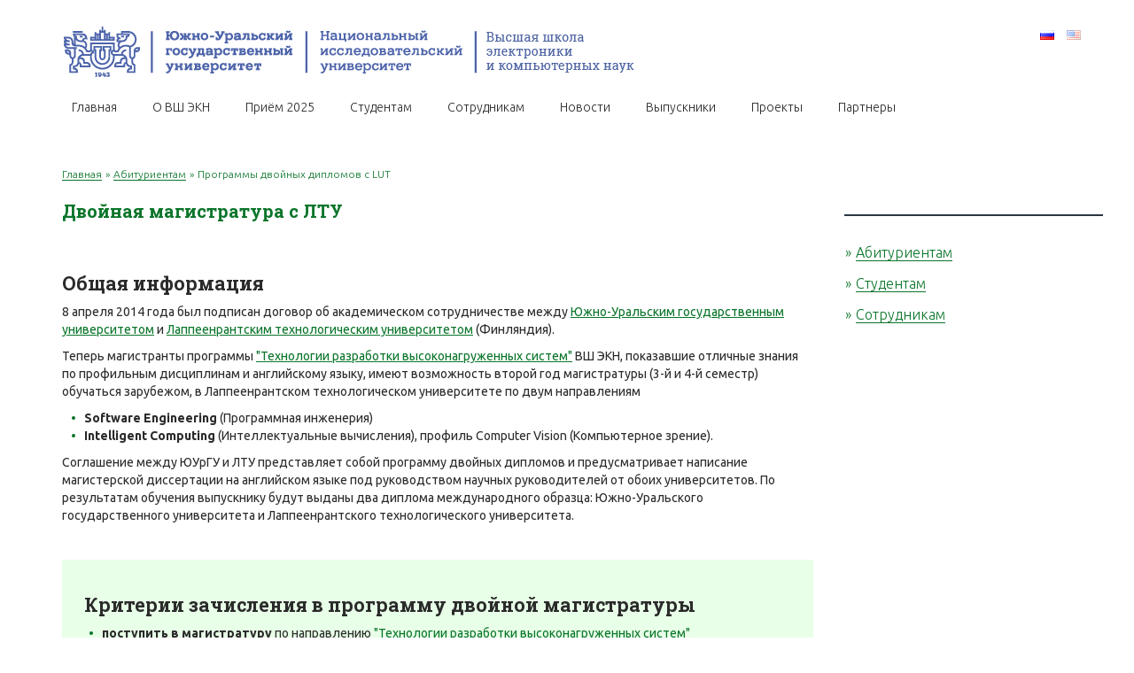

--- FILE ---
content_type: text/html; charset=UTF-8
request_url: https://eecs.susu.ru/ru/entrant/double-master-lut/
body_size: 13945
content:
<!doctype html>
<html lang="en">
<head>
   <meta charset="UTF-8">
   <meta http-equiv="X-UA-Compatible" content="IE=edge" />
   <meta name="viewport" content="width=device-width, initial-scale=1" />
   <title>ВШ ЭКН ЮУрГУ &#8212; Программы двойных дипломов с LUT</title>


   <!-- Twitter Card data -->
   <meta name="twitter:card" value="" />

   <!-- Open Graph data -->
   <meta property="og:title" content="" />
   <meta property="og:type" content="" />
   <meta property="og:url" content="" />
   <meta property="og:image" content="" />
   <meta property="og:description" content="" />

   <link rel="shortcut icon" href="https://eecs.susu.ru/wp-content/themes/vwken/img/favicon.ico" type="image/x-icon" />

   <meta name='robots' content='max-image-preview:large' />
<link rel='dns-prefetch' href='//fonts.googleapis.com' />
<link rel='dns-prefetch' href='//maxcdn.bootstrapcdn.com' />
<link rel='dns-prefetch' href='//s.w.org' />
		<script type="text/javascript">
			window._wpemojiSettings = {"baseUrl":"https:\/\/s.w.org\/images\/core\/emoji\/13.0.1\/72x72\/","ext":".png","svgUrl":"https:\/\/s.w.org\/images\/core\/emoji\/13.0.1\/svg\/","svgExt":".svg","source":{"concatemoji":"https:\/\/eecs.susu.ru\/wp-includes\/js\/wp-emoji-release.min.js?ver=5.7.14"}};
			!function(e,a,t){var n,r,o,i=a.createElement("canvas"),p=i.getContext&&i.getContext("2d");function s(e,t){var a=String.fromCharCode;p.clearRect(0,0,i.width,i.height),p.fillText(a.apply(this,e),0,0);e=i.toDataURL();return p.clearRect(0,0,i.width,i.height),p.fillText(a.apply(this,t),0,0),e===i.toDataURL()}function c(e){var t=a.createElement("script");t.src=e,t.defer=t.type="text/javascript",a.getElementsByTagName("head")[0].appendChild(t)}for(o=Array("flag","emoji"),t.supports={everything:!0,everythingExceptFlag:!0},r=0;r<o.length;r++)t.supports[o[r]]=function(e){if(!p||!p.fillText)return!1;switch(p.textBaseline="top",p.font="600 32px Arial",e){case"flag":return s([127987,65039,8205,9895,65039],[127987,65039,8203,9895,65039])?!1:!s([55356,56826,55356,56819],[55356,56826,8203,55356,56819])&&!s([55356,57332,56128,56423,56128,56418,56128,56421,56128,56430,56128,56423,56128,56447],[55356,57332,8203,56128,56423,8203,56128,56418,8203,56128,56421,8203,56128,56430,8203,56128,56423,8203,56128,56447]);case"emoji":return!s([55357,56424,8205,55356,57212],[55357,56424,8203,55356,57212])}return!1}(o[r]),t.supports.everything=t.supports.everything&&t.supports[o[r]],"flag"!==o[r]&&(t.supports.everythingExceptFlag=t.supports.everythingExceptFlag&&t.supports[o[r]]);t.supports.everythingExceptFlag=t.supports.everythingExceptFlag&&!t.supports.flag,t.DOMReady=!1,t.readyCallback=function(){t.DOMReady=!0},t.supports.everything||(n=function(){t.readyCallback()},a.addEventListener?(a.addEventListener("DOMContentLoaded",n,!1),e.addEventListener("load",n,!1)):(e.attachEvent("onload",n),a.attachEvent("onreadystatechange",function(){"complete"===a.readyState&&t.readyCallback()})),(n=t.source||{}).concatemoji?c(n.concatemoji):n.wpemoji&&n.twemoji&&(c(n.twemoji),c(n.wpemoji)))}(window,document,window._wpemojiSettings);
		</script>
		<style type="text/css">
img.wp-smiley,
img.emoji {
	display: inline !important;
	border: none !important;
	box-shadow: none !important;
	height: 1em !important;
	width: 1em !important;
	margin: 0 .07em !important;
	vertical-align: -0.1em !important;
	background: none !important;
	padding: 0 !important;
}
</style>
	<link rel='stylesheet' id='wp-block-library-css'  href='https://eecs.susu.ru/wp-content/plugins/gutenberg/build/block-library/style.css?ver=1607146347' type='text/css' media='all' />
<style id='global-styles-inline-css' type='text/css'>
:root{--wp--preset--color--black: #000000;--wp--preset--color--cyan-bluish-gray: #abb8c3;--wp--preset--color--white: #ffffff;--wp--preset--color--pale-pink: #f78da7;--wp--preset--color--vivid-red: #cf2e2e;--wp--preset--color--luminous-vivid-orange: #ff6900;--wp--preset--color--luminous-vivid-amber: #fcb900;--wp--preset--color--light-green-cyan: #7bdcb5;--wp--preset--color--vivid-green-cyan: #00d084;--wp--preset--color--pale-cyan-blue: #8ed1fc;--wp--preset--color--vivid-cyan-blue: #0693e3;--wp--preset--color--vivid-purple: #9b51e0;--wp--preset--gradient--vivid-cyan-blue-to-vivid-purple: linear-gradient(135deg,rgba(6,147,227,1) 0%,rgb(155,81,224) 100%);--wp--preset--gradient--light-green-cyan-to-vivid-green-cyan: linear-gradient(135deg,rgb(122,220,180) 0%,rgb(0,208,130) 100%);--wp--preset--gradient--luminous-vivid-amber-to-luminous-vivid-orange: linear-gradient(135deg,rgba(252,185,0,1) 0%,rgba(255,105,0,1) 100%);--wp--preset--gradient--luminous-vivid-orange-to-vivid-red: linear-gradient(135deg,rgba(255,105,0,1) 0%,rgb(207,46,46) 100%);--wp--preset--gradient--very-light-gray-to-cyan-bluish-gray: linear-gradient(135deg,rgb(238,238,238) 0%,rgb(169,184,195) 100%);--wp--preset--gradient--cool-to-warm-spectrum: linear-gradient(135deg,rgb(74,234,220) 0%,rgb(151,120,209) 20%,rgb(207,42,186) 40%,rgb(238,44,130) 60%,rgb(251,105,98) 80%,rgb(254,248,76) 100%);--wp--preset--gradient--blush-light-purple: linear-gradient(135deg,rgb(255,206,236) 0%,rgb(152,150,240) 100%);--wp--preset--gradient--blush-bordeaux: linear-gradient(135deg,rgb(254,205,165) 0%,rgb(254,45,45) 50%,rgb(107,0,62) 100%);--wp--preset--gradient--luminous-dusk: linear-gradient(135deg,rgb(255,203,112) 0%,rgb(199,81,192) 50%,rgb(65,88,208) 100%);--wp--preset--gradient--pale-ocean: linear-gradient(135deg,rgb(255,245,203) 0%,rgb(182,227,212) 50%,rgb(51,167,181) 100%);--wp--preset--gradient--electric-grass: linear-gradient(135deg,rgb(202,248,128) 0%,rgb(113,206,126) 100%);--wp--preset--gradient--midnight: linear-gradient(135deg,rgb(2,3,129) 0%,rgb(40,116,252) 100%);--wp--preset--font-size--small: 13px;--wp--preset--font-size--normal: 16px;--wp--preset--font-size--medium: 20px;--wp--preset--font-size--large: 36px;--wp--preset--font-size--huge: 42px;--wp--preset--font-style--normal: normal;--wp--preset--font-style--italic: italic;--wp--preset--font-weight--100: 100;--wp--preset--font-weight--200: 200;--wp--preset--font-weight--300: 300;--wp--preset--font-weight--400: 400;--wp--preset--font-weight--500: 500;--wp--preset--font-weight--600: 600;--wp--preset--font-weight--700: 700;--wp--preset--font-weight--800: 800;--wp--preset--font-weight--900: 900;--wp--preset--text-decoration--underline: underline;--wp--preset--text-decoration--strikethrough: line-through;--wp--preset--text-transform--uppercase: uppercase;--wp--preset--text-transform--lowercase: lowercase;--wp--preset--text-transform--capitalize: capitalize;}.has-black-color{color: #000000;}.has-black-background-color{background-color: #000000;}.has-cyan-bluish-gray-color{color: #abb8c3;}.has-cyan-bluish-gray-background-color{background-color: #abb8c3;}.has-white-color{color: #ffffff;}.has-white-background-color{background-color: #ffffff;}.has-pale-pink-color{color: #f78da7;}.has-pale-pink-background-color{background-color: #f78da7;}.has-vivid-red-color{color: #cf2e2e;}.has-vivid-red-background-color{background-color: #cf2e2e;}.has-luminous-vivid-orange-color{color: #ff6900;}.has-luminous-vivid-orange-background-color{background-color: #ff6900;}.has-luminous-vivid-amber-color{color: #fcb900;}.has-luminous-vivid-amber-background-color{background-color: #fcb900;}.has-light-green-cyan-color{color: #7bdcb5;}.has-light-green-cyan-background-color{background-color: #7bdcb5;}.has-vivid-green-cyan-color{color: #00d084;}.has-vivid-green-cyan-background-color{background-color: #00d084;}.has-pale-cyan-blue-color{color: #8ed1fc;}.has-pale-cyan-blue-background-color{background-color: #8ed1fc;}.has-vivid-cyan-blue-color{color: #0693e3;}.has-vivid-cyan-blue-background-color{background-color: #0693e3;}.has-vivid-purple-color{color: #9b51e0;}.has-vivid-purple-background-color{background-color: #9b51e0;}.has-vivid-cyan-blue-to-vivid-purple-gradient-background{background: linear-gradient(135deg,rgba(6,147,227,1) 0%,rgb(155,81,224) 100%);}.has-light-green-cyan-to-vivid-green-cyan-gradient-background{background: linear-gradient(135deg,rgb(122,220,180) 0%,rgb(0,208,130) 100%);}.has-luminous-vivid-amber-to-luminous-vivid-orange-gradient-background{background: linear-gradient(135deg,rgba(252,185,0,1) 0%,rgba(255,105,0,1) 100%);}.has-luminous-vivid-orange-to-vivid-red-gradient-background{background: linear-gradient(135deg,rgba(255,105,0,1) 0%,rgb(207,46,46) 100%);}.has-very-light-gray-to-cyan-bluish-gray-gradient-background{background: linear-gradient(135deg,rgb(238,238,238) 0%,rgb(169,184,195) 100%);}.has-cool-to-warm-spectrum-gradient-background{background: linear-gradient(135deg,rgb(74,234,220) 0%,rgb(151,120,209) 20%,rgb(207,42,186) 40%,rgb(238,44,130) 60%,rgb(251,105,98) 80%,rgb(254,248,76) 100%);}.has-blush-light-purple-gradient-background{background: linear-gradient(135deg,rgb(255,206,236) 0%,rgb(152,150,240) 100%);}.has-blush-bordeaux-gradient-background{background: linear-gradient(135deg,rgb(254,205,165) 0%,rgb(254,45,45) 50%,rgb(107,0,62) 100%);}.has-luminous-dusk-gradient-background{background: linear-gradient(135deg,rgb(255,203,112) 0%,rgb(199,81,192) 50%,rgb(65,88,208) 100%);}.has-pale-ocean-gradient-background{background: linear-gradient(135deg,rgb(255,245,203) 0%,rgb(182,227,212) 50%,rgb(51,167,181) 100%);}.has-electric-grass-gradient-background{background: linear-gradient(135deg,rgb(202,248,128) 0%,rgb(113,206,126) 100%);}.has-midnight-gradient-background{background: linear-gradient(135deg,rgb(2,3,129) 0%,rgb(40,116,252) 100%);}.has-small-font-size{font-size: 13px;}.has-normal-font-size{font-size: 16px;}.has-medium-font-size{font-size: 20px;}.has-large-font-size{font-size: 36px;}.has-huge-font-size{font-size: 42px;}.has-normal-font-style{font-style: normal;}.has-italic-font-style{font-style: italic;}.has-100-font-weight{font-weight: 100;}.has-200-font-weight{font-weight: 200;}.has-300-font-weight{font-weight: 300;}.has-400-font-weight{font-weight: 400;}.has-500-font-weight{font-weight: 500;}.has-600-font-weight{font-weight: 600;}.has-700-font-weight{font-weight: 700;}.has-800-font-weight{font-weight: 800;}.has-900-font-weight{font-weight: 900;}.has-underline-text-decoration{text-decoration: underline;}.has-strikethrough-text-decoration{text-decoration: line-through;}.has-uppercase-text-transform{text-transform: uppercase;}.has-lowercase-text-transform{text-transform: lowercase;}.has-capitalize-text-transform{text-transform: capitalize;}
</style>
<link rel='stylesheet' id='collapscore-css-css'  href='https://eecs.susu.ru/wp-content/plugins/jquery-collapse-o-matic/css/core_style.css?ver=1.0' type='text/css' media='all' />
<link rel='stylesheet' id='collapseomatic-css-css'  href='https://eecs.susu.ru/wp-content/plugins/jquery-collapse-o-matic/css/light_style.css?ver=1.6' type='text/css' media='all' />
<link rel='stylesheet' id='magic-liquidizer-table-style-css'  href='https://eecs.susu.ru/wp-content/plugins/magic-liquidizer-responsive-table/idcss/ml-responsive-table.css?ver=2.0.3' type='text/css' media='all' />
<link rel='stylesheet' id='siteorigin-panels-front-css'  href='https://eecs.susu.ru/wp-content/plugins/siteorigin-panels/css/front-flex.min.css?ver=2.11.6' type='text/css' media='all' />
<link rel='stylesheet' id='sow-social-media-buttons-flat-42c2fc522285-css'  href='https://eecs.susu.ru/wp-content/uploads/siteorigin-widgets/sow-social-media-buttons-flat-42c2fc522285.css?ver=5.7.14' type='text/css' media='all' />
<link rel='stylesheet' id='bstrpmincss-css'  href='https://eecs.susu.ru/wp-content/themes/vwken/libs/bootstrap/bootstrap.min.css?ver=5.7.14' type='text/css' media='all' />
<link rel='stylesheet' id='fontubuntu-css'  href='https://fonts.googleapis.com/css?family=Ubuntu%3A300%2C400%2C700&#038;ver=5.7.14' type='text/css' media='all' />
<link rel='stylesheet' id='fontroboto-css'  href='https://fonts.googleapis.com/css?family=Roboto+Slab%3A700&#038;ver=5.7.14' type='text/css' media='all' />
<link rel='stylesheet' id='fontawesomewf-css'  href='https://maxcdn.bootstrapcdn.com/font-awesome/4.6.3/css/font-awesome.min.css?ver=5.7.14' type='text/css' media='all' />
<link rel='stylesheet' id='stylescss-css'  href='https://eecs.susu.ru/wp-content/themes/vwken/css/styles.css?ver=5.7.14' type='text/css' media='all' />
<link rel='stylesheet' id='responsivecss-css'  href='https://eecs.susu.ru/wp-content/themes/vwken/css/responsive.css?ver=5.7.14' type='text/css' media='all' />
<link rel='stylesheet' id='pt-tabs-style-css'  href='https://eecs.susu.ru/wp-content/plugins/tabs-widget-for-page-builder/assets/css/style.min.css?ver=1.2.1' type='text/css' media='all' />
<link rel='stylesheet' id='tmm-css'  href='https://eecs.susu.ru/wp-content/plugins/team-members/inc/css/tmm_style.css?ver=5.7.14' type='text/css' media='all' />
<script type='text/javascript' id='jquery-core-js-extra'>
/* <![CDATA[ */
var SDT_DATA = {"ajaxurl":"https:\/\/eecs.susu.ru\/wp-admin\/admin-ajax.php","siteUrl":"https:\/\/eecs.susu.ru\/","pluginsUrl":"https:\/\/eecs.susu.ru\/wp-content\/plugins","isAdmin":""};
/* ]]> */
</script>
<script type='text/javascript' src='https://eecs.susu.ru/wp-includes/js/jquery/jquery.min.js?ver=3.5.1' id='jquery-core-js'></script>
<script type='text/javascript' src='https://eecs.susu.ru/wp-includes/js/jquery/jquery-migrate.min.js?ver=3.3.2' id='jquery-migrate-js'></script>
<script type='text/javascript' id='dtgs_nonce_frontend-js-after'>
var DTGS_NONCE_FRONTEND = "be49b1df27"
</script>
<script type='text/javascript' src='https://eecs.susu.ru/wp-content/plugins/magic-liquidizer-responsive-table/idjs/ml.responsive.table.min.js?ver=2.0.3' id='magic-liquidizer-table-js'></script>
<script type='text/javascript' src='https://eecs.susu.ru/wp-content/themes/vwken/libs/bootstrap/bootstrap.min.js' id='bstrpminjs-js'></script>
<script type='text/javascript' src='https://eecs.susu.ru/wp-content/themes/vwken/libs/smoothscroll/smoothscroll.min.js' id='smoothscroll-js'></script>
<script type='text/javascript' id='commonjs-js-extra'>
/* <![CDATA[ */
var info = {"templateUrl":"https:\/\/eecs.susu.ru\/wp-content\/themes\/vwken"};
/* ]]> */
</script>
<script type='text/javascript' src='https://eecs.susu.ru/wp-content/themes/vwken/js/common.js' id='commonjs-js'></script>
<script type='text/javascript' src='https://eecs.susu.ru/wp-content/plugins/tabs-widget-for-page-builder/assets/js/main.min.js?ver=1.2.1' id='pt-tabs-main-js-js'></script>
<link rel="https://api.w.org/" href="https://eecs.susu.ru/wp-json/" /><link rel="alternate" type="application/json" href="https://eecs.susu.ru/wp-json/wp/v2/pages/129" /><link rel="EditURI" type="application/rsd+xml" title="RSD" href="https://eecs.susu.ru/xmlrpc.php?rsd" />
<link rel="wlwmanifest" type="application/wlwmanifest+xml" href="https://eecs.susu.ru/wp-includes/wlwmanifest.xml" /> 
<meta name="generator" content="WordPress 5.7.14" />
<link rel="canonical" href="https://eecs.susu.ru/ru/entrant/double-master-lut/" />
<link rel='shortlink' href='https://eecs.susu.ru/?p=129' />
<link rel="alternate" type="application/json+oembed" href="https://eecs.susu.ru/wp-json/oembed/1.0/embed?url=https%3A%2F%2Feecs.susu.ru%2Fru%2Fentrant%2Fdouble-master-lut%2F" />
<link rel="alternate" type="text/xml+oembed" href="https://eecs.susu.ru/wp-json/oembed/1.0/embed?url=https%3A%2F%2Feecs.susu.ru%2Fru%2Fentrant%2Fdouble-master-lut%2F&#038;format=xml" />
<link rel="alternate" type="application/rss+xml" title="ВШ ЭКН ЮУрГУ GeoRSS-Feed" href="https://eecs.susu.ru/wp-content/plugins/leaflet-maps-marker/leaflet-georss.php?layer=all" />
    <!-- Top.Mail.Ru counter -->
    <script type="text/javascript">
        var _tmr = window._tmr || (window._tmr = []);
        _tmr.push({id: "3612795", type: "pageView", start: (new Date()).getTime()});
        (function (d, w, id) {
        if (d.getElementById(id)) return;
        var ts = d.createElement("script"); ts.type = "text/javascript"; ts.async = true; ts.id = id;
        ts.src = "https://top-fwz1.mail.ru/js/code.js";
        var f = function () {var s = d.getElementsByTagName("script")[0]; s.parentNode.insertBefore(ts, s);};
        if (w.opera == "[object Opera]") { d.addEventListener("DOMContentLoaded", f, false); } else { f(); }
        })(document, window, "tmr-code");
    </script>
    <noscript><div><img src="https://top-fwz1.mail.ru/counter?id=3612795;js=na" style="position:absolute;left:-9999px;" alt="Top.Mail.Ru" /></div></noscript>
    <!-- /Top.Mail.Ru counter -->
    <script>
  (function(i,s,o,g,r,a,m){i['GoogleAnalyticsObject']=r;i[r]=i[r]||function(){
  (i[r].q=i[r].q||[]).push(arguments)},i[r].l=1*new Date();a=s.createElement(o),
  m=s.getElementsByTagName(o)[0];a.async=1;a.src=g;m.parentNode.insertBefore(a,m)
  })(window,document,'script','https://www.google-analytics.com/analytics.js','ga');

  ga('create', 'UA-81900338-1', 'auto');
  ga('send', 'pageview');

</script>                <style type="text/css" media="all"
                       id="siteorigin-panels-layouts-head">/* Layout 129 */ #pgc-129-0-0 { width:100%;width:calc(100% - ( 0 * 30px ) ) } #pl-129 .so-panel { margin-bottom:30px } #pl-129 .so-panel:last-child { margin-bottom:0px } #panel-129-0-0-1> .panel-widget-style { background-color:#e8ffe8;padding:20px } @media (max-width:780px){ #pg-129-0.panel-no-style, #pg-129-0.panel-has-style > .panel-row-style { -webkit-flex-direction:column;-ms-flex-direction:column;flex-direction:column } #pg-129-0 > .panel-grid-cell , #pg-129-0 > .panel-row-style > .panel-grid-cell { width:100%;margin-right:0 } #pg-129-0 { margin-bottom:px } #pl-129 .panel-grid-cell { padding:0 } #pl-129 .panel-grid .panel-grid-cell-empty { display:none } #pl-129 .panel-grid .panel-grid-cell-mobile-last { margin-bottom:0px }  } </style><link rel="icon" href="https://eecs.susu.ru/wp-content/uploads/2017/08/favicon.png" sizes="32x32" />
<link rel="icon" href="https://eecs.susu.ru/wp-content/uploads/2017/08/favicon.png" sizes="192x192" />
<link rel="apple-touch-icon" href="https://eecs.susu.ru/wp-content/uploads/2017/08/favicon.png" />
<meta name="msapplication-TileImage" content="https://eecs.susu.ru/wp-content/uploads/2017/08/favicon.png" />
			<!-- Easy Columns 2.1.1 by Pat Friedl http://www.patrickfriedl.com -->
			<link rel="stylesheet" href="https://eecs.susu.ru/wp-content/plugins/easy-columns/css/easy-columns.css" type="text/css" media="screen, projection" />
			</head>

<body>


    <header id="main-header" class="main-header">
        <div class="main-header-inner">
            <div class="container">
                <div class="row">
                    <!--div class="col-md-1 col-sm-3 col-xs-12 logotype">
                        <a href="https://eecs.susu.ru"><img src="https://eecs.susu.ru/wp-content/themes/vwken/img/logo.png" alt="ВШЭКН" /></a>
                    </div-->

                    <!--div class="col-md-9 col-sm-9 col-xs-12 namespace">
                        <p><a href="http://susu.ru">Южно-Уральский государственный университет</a></p>
                        <p>Высшая школа электроники и компьютерных наук</p>
                    </div-->

                    <div class="col-md-9 col-sm-9 col-xs-12 logotype">
                        <img src="https://eecs.susu.ru/wp-content/themes/vwken/img/header-logo.png" usemap="#Map">
                          <map name="Map" id="Map">
                              <area alt="SUSU" title="" href="http://www.susu.ru" shape="rect" coords="458,63,0,0" />
                              <area alt="ВШ ЭКН" href="http://eecs.susu.ru" shape="rect" coords="475,63,645,0" />
                          </map>
                    </div>

                    <div class="languages">
                        <ul>
                            	<li class="lang-item lang-item-20 lang-item-ru current-lang lang-item-first"><a lang="ru-RU" hreflang="ru-RU" href="https://eecs.susu.ru/ru/entrant/double-master-lut/"><img src="[data-uri]" title="Русский" alt="Русский" width="16" height="11" style="width: 16px; height: 11px;" /></a></li>
	<li class="lang-item lang-item-24 lang-item-en no-translation"><a lang="en-US" hreflang="en-US" href="https://eecs.susu.ru/en/"><img src="[data-uri]" title="English" alt="English" width="16" height="11" style="width: 16px; height: 11px;" /></a></li>
                        </ul>
                    </div>
                </div>
                <button type="button" class="navbar-toggle collapsed" data-toggle="collapse" data-target="#nav">
					<span class="sr-only">Toggle navigation</span>
					<span class="icon-bar"></span>
					<span class="icon-bar"></span>
					<span class="icon-bar"></span>
				</button>

                <div class="row">
                    <div id="nav" class="col-md-12 col-xs-12 navbar collapse navbar-collapse">
                        <ul id="menu-header-menu" class="menu"><li id="menu-item-35" class="menu-item menu-item-type-custom menu-item-object-custom menu-item-home menu-item-35"><a href="http://eecs.susu.ru/ru">Главная</a></li>
<li id="menu-item-34" class="menu-item menu-item-type-post_type menu-item-object-page menu-item-has-children menu-item-34"><a href="https://eecs.susu.ru/ru/about/">О ВШ ЭКН</a>
<ul class="sub-menu">
	<li id="menu-item-523" class="menu-item menu-item-type-post_type menu-item-object-page menu-item-523"><a href="https://eecs.susu.ru/ru/about/office/">Дирекция</a></li>
	<li id="menu-item-75" class="menu-item menu-item-type-post_type menu-item-object-page menu-item-75"><a href="https://eecs.susu.ru/ru/about/departments/">Кафедры</a></li>
	<li id="menu-item-577" class="menu-item menu-item-type-post_type menu-item-object-page menu-item-577"><a href="https://eecs.susu.ru/ru/contacts/">Контакты</a></li>
</ul>
</li>
<li id="menu-item-5282" class="menu-item menu-item-type-post_type menu-item-object-post menu-item-has-children menu-item-5282"><a href="https://eecs.susu.ru/ru/abiturientam/">Приём 2025</a>
<ul class="sub-menu">
	<li id="menu-item-140" class="menu-item menu-item-type-post_type menu-item-object-page menu-item-140"><a href="https://eecs.susu.ru/ru/entrant/bachelor/">Бакалавриат и специалитет</a></li>
	<li id="menu-item-8905" class="menu-item menu-item-type-post_type menu-item-object-page menu-item-8905"><a href="https://eecs.susu.ru/ru/entrant/foreign_applicant/">Иностранным абитуриентам</a></li>
	<li id="menu-item-139" class="menu-item menu-item-type-post_type menu-item-object-page menu-item-139"><a href="https://eecs.susu.ru/ru/entrant/master/">Магистратура</a></li>
</ul>
</li>
<li id="menu-item-590" class="menu-item menu-item-type-post_type menu-item-object-page menu-item-has-children menu-item-590"><a href="https://eecs.susu.ru/ru/current-students/">Студентам</a>
<ul class="sub-menu">
	<li id="menu-item-9279" class="menu-item menu-item-type-post_type menu-item-object-page menu-item-9279"><a href="https://eecs.susu.ru/ru/majnory/">Майноры</a></li>
	<li id="menu-item-8857" class="menu-item menu-item-type-post_type menu-item-object-page menu-item-8857"><a href="https://eecs.susu.ru/ru/grafiki-peresdach-vsh-ekn/">Графики пересдач</a></li>
	<li id="menu-item-7491" class="menu-item menu-item-type-post_type menu-item-object-page menu-item-7491"><a href="https://eecs.susu.ru/ru/current-students/academy/">Академия ВШ ЭКН</a></li>
	<li id="menu-item-833" class="menu-item menu-item-type-post_type menu-item-object-page menu-item-833"><a href="https://eecs.susu.ru/ru/current-students/contest/">Чемпионат по программированию</a></li>
	<li id="menu-item-4897" class="menu-item menu-item-type-post_type menu-item-object-page menu-item-4897"><a href="https://eecs.susu.ru/ru/yarmarka-vakansij-2/">Ярмарка вакансий</a></li>
</ul>
</li>
<li id="menu-item-2759" class="menu-item menu-item-type-post_type menu-item-object-page menu-item-2759"><a href="https://eecs.susu.ru/ru/staff/">Сотрудникам</a></li>
<li id="menu-item-29" class="menu-item menu-item-type-post_type menu-item-object-page menu-item-29"><a href="https://eecs.susu.ru/ru/news/">Новости</a></li>
<li id="menu-item-26" class="menu-item menu-item-type-post_type menu-item-object-page menu-item-has-children menu-item-26"><a href="https://eecs.susu.ru/ru/alumni/">Выпускники</a>
<ul class="sub-menu">
	<li id="menu-item-4251" class="menu-item menu-item-type-post_type menu-item-object-page menu-item-4251"><a href="https://eecs.susu.ru/ru/alumni/">Выпускники</a></li>
	<li id="menu-item-4250" class="menu-item menu-item-type-post_type menu-item-object-page menu-item-4250"><a href="https://eecs.susu.ru/ru/alumni/anketa-vypusknika/">Анкета выпускника</a></li>
</ul>
</li>
<li id="menu-item-1373" class="menu-item menu-item-type-custom menu-item-object-custom menu-item-has-children menu-item-1373"><a href="http://eecs.susu.ru/ru/pws_phd/">Проекты</a>
<ul class="sub-menu">
	<li id="menu-item-6852" class="menu-item menu-item-type-post_type menu-item-object-page menu-item-6852"><a href="https://eecs.susu.ru/ru/entrant/letnyaya-shkola-vsh-ekn-2020/">Летние школы ВШ ЭКН</a></li>
	<li id="menu-item-8176" class="menu-item menu-item-type-post_type menu-item-object-page menu-item-8176"><a href="https://eecs.susu.ru/ru/it-standup/">ИТ Стендап</a></li>
	<li id="menu-item-7775" class="menu-item menu-item-type-post_type menu-item-object-page menu-item-7775"><a href="https://eecs.susu.ru/ru/achievements/final-konkursa-priiz/">Финал конкурса ПРиИЗ</a></li>
	<li id="menu-item-6776" class="menu-item menu-item-type-post_type menu-item-object-page menu-item-6776"><a href="https://eecs.susu.ru/ru/achievements/pobediteli-konkursa-umnik/">Победители конкурса УМНИК</a></li>
	<li id="menu-item-6803" class="menu-item menu-item-type-post_type menu-item-object-page menu-item-6803"><a href="https://eecs.susu.ru/ru/akademiya-iot-samsung/">Академия IoT Samsung</a></li>
	<li id="menu-item-1746" class="menu-item menu-item-type-post_type menu-item-object-page menu-item-1746"><a href="https://eecs.susu.ru/ru/pws_phd/">Проект Erasmus+ PWs@PhD</a></li>
	<li id="menu-item-6273" class="menu-item menu-item-type-post_type menu-item-object-page menu-item-6273"><a href="https://eecs.susu.ru/ru/kaspersky-2020/">Kaspersky Cyber Day</a></li>
</ul>
</li>
<li id="menu-item-2524" class="menu-item menu-item-type-post_type menu-item-object-page menu-item-has-children menu-item-2524"><a href="https://eecs.susu.ru/ru/nashi-partnery/">Партнеры</a>
<ul class="sub-menu">
	<li id="menu-item-4583" class="menu-item menu-item-type-post_type menu-item-object-page menu-item-4583"><a href="https://eecs.susu.ru/ru/nashi-partnery/">Наши партнеры</a></li>
	<li id="menu-item-4586" class="menu-item menu-item-type-post_type menu-item-object-page menu-item-4586"><a href="https://eecs.susu.ru/ru/yarmarka-vakansij/">Ярмарка вакансий</a></li>
</ul>
</li>
</ul>                    </div>
                </div>

            </div>
        </div>
    </header>
<section id="page-content" class="page-content">
    <div class="page-content-inner">
        <div class="container">

            <div class="row">
                <div class="col-md-9 col-xs-12 page-content-outer">
                    <!-- breadcrumbs --><div class="breadcrumbs"><span itemscope itemtype="http://data-vocabulary.org/Breadcrumb"><a class="link" href="https://eecs.susu.ru/ru/" itemprop="url"><span itemprop="title">Главная</span></a></span> <span class="sep">»</span> <span itemscope itemtype="http://data-vocabulary.org/Breadcrumb"><a class="link" href="https://eecs.susu.ru/ru/entrant/" itemprop="url"><span itemprop="title">Абитуриентам</span></a></span> <span class="sep">»</span> <span class="current">Программы двойных дипломов с LUT</span></div><!-- ./breadcrumbs -->
                                        <div class="pg-content">
                        <h1 class="title">Двойная магистратура с ЛТУ</h1>
                        <div id="pl-129"  class="panel-layout" ><div id="pg-129-0"  class="panel-grid panel-no-style" ><div id="pgc-129-0-0"  class="panel-grid-cell" ><div id="panel-129-0-0-0" class="so-panel widget widget_sow-editor panel-first-child" data-index="0" ><div class="so-widget-sow-editor so-widget-sow-editor-base">
<div class="siteorigin-widget-tinymce textwidget">
	<h2>Общая информация</h2>
<p>8 апреля 2014 года был подписан договор об академическом сотрудничестве между <a href="http://susu.ru/">Южно-Уральским государственным университетом</a> и <a href="http://www.lut.fi/web/ru">Лаппеенрантским технологическим университетом</a> (Финляндия).</p>
<p>Теперь магистранты программы <a href="http://sp.susu.ru/master/dhst/index.html">"Технологии разработки высоконагруженных систем"</a> ВШ ЭКН, показавшие отличные знания по профильным дисциплинам и английскому языку, имеют возможность второй год магистратуры (3-й и 4-й семестр) обучаться зарубежом, в Лаппеенрантском технологическом университете по двум направлениям</p>
<ul>
<li><b>Software Engineering</b> (Программная инженерия)</li>
<li><b>Intelligent Computing</b> (Интеллектуальные вычисления), профиль Computer Vision (Компьютерное зрение).</li>
</ul>
<p>Соглашение между ЮУрГУ и ЛТУ представляет собой программу двойных дипломов и предусматривает написание магистерской диссертации на английском языке под руководством научных руководителей от обоих университетов. По результатам обучения выпускнику будут выданы два диплома международного образца: Южно-Уральского государственного университета и Лаппеенрантского технологического университета.</p>
</div>
</div></div><div id="panel-129-0-0-1" class="so-panel widget widget_sow-editor" data-index="1" ><div class="panel-widget-style panel-widget-style-for-129-0-0-1" ><div class="so-widget-sow-editor so-widget-sow-editor-base">
<div class="siteorigin-widget-tinymce textwidget">
	<h2> Критерии зачисления в программу двойной магистратуры</h2>
<ul>
<li><strong>поступить в магистратуру</strong> по направлению <a href="http://sp.susu.ru/master/dhst/index.html">"Технологии разработки высоконагруженных систем" </a></li>
<li>иметь высокий средний балл по профильным предметам, желательно - <strong>красный диплом бакалавриата</strong></li>
<li>пройти международный экзамен и получить <strong>сертификат по английскому языку</strong></li>
</ul>
<table class="data-table" style="height: 182px;" border="1" width="731" cellspacing="0" align="center">
<tbody>
<tr>
<th style="text-align: left;"><strong>Software Engineering</strong></th>
<th style="text-align: left;"><strong>Intelligent Computing</strong></th>
</tr>
<tr>
<td style="text-align: left;">
<ul>
<li>Academic TOEFL: 80 iBT/550 PBT</li>
<li>Academic IELTS: 6.0</li>
<li>PTE Academic 54</li>
<li>CAE или CPE уровень C</li>
</ul>
</td>
<td>
<ul>
<li style="text-align: left;">Academic TOEFL: 65 iBT/513 PBT</li>
<li style="text-align: left;">Academic IELTS: 5.5</li>
<li style="text-align: left;">PTE Academic 46</li>
<li style="text-align: left;">CAE или CPE уровень C</li>
</ul>
</td>
</tr>
</tbody>
</table>
<ul>
<li>пройти <strong>собеседование</strong> по магистерской программе с представителями Лаппеенрантского технологического университета</li>
</ul>
<p>Заявки подаются с <strong>декабря по февраль 1-го года обучения по магистратуре</strong>. Поступление осуществляется в мае.</p>
<p>Более подробная информация:</p>
<ul>
<li><a href="http://eecs.susu.ru/wp-content/uploads/2016/11/dd-masters-eecs-lut.pdf">Презентация ВШ ЭКН с общей информацией о программе двойных дипломов (русский, PDF)</a></li>
<li><a href="http://eecs.susu.ru/wp-content/uploads/2016/11/Applying-to-LUT-Masters-Programmes.pdf">Презентация ЛТУ о программах двойных дипломов (английский, PDF)</a></li>
</ul>
</div>
</div></div></div><div id="panel-129-0-0-2" class="so-panel widget widget_sow-editor panel-last-child" data-index="2" ><div class="so-widget-sow-editor so-widget-sow-editor-base">
<div class="siteorigin-widget-tinymce textwidget">
	<h2>Содержание программы</h2>
<p>Студенты изучают <b>в ЮУрГУ</b> следующие профильные дисциплины:</p>
<ol>
<li>Математические основы защиты информации и информационной безопасности</li>
<li>Программирование на языке Java</li>
<li>Языки разметки</li>
<li>Современные методы разработки программного обеспечения</li>
<li>Объектно-ориентированные CASE-технологии</li>
<li>Распределенные объектные технологии</li>
<li>Параллельное и распределенное программирование</li>
<li>Разработка корпоративных веб-приложений на платформе Java</li>
<li>Современные технологии разработки СУБД</li>
<li>Высоконагруженные web-системы</li>
<li>Научно-производственная практика</li>
<li>Научно-исследовательская работа</li>
</ol>
<p>Студенты изучают <b>в ЛТУ</b> следующие дисциплины:</p>
<table class="data-table" border="1" cellspacing="0">
<tbody>
<tr>
<th><strong>Software Engineering</strong></th>
<th><strong>Intelligent Computing</strong></th>
</tr>
<tr>
<td>  Сервисно-ориентированные архитектуры</td>
<td>  Написание научных статей на английском языке</td>
</tr>
<tr>
<td>  Методы программной инженерии</td>
<td>  Нечеткий анализ данных</td>
</tr>
<tr>
<td>  Семинар по программной инженерии</td>
<td>  Введение в компьютерную графику</td>
</tr>
<tr>
<td>  Архитектура программных систем и разработка ПО</td>
<td>  Распознавание образов</td>
</tr>
<tr>
<td>  Качество ПО и организация процесса разработки ПО</td>
<td>  Машинное зрение и анализ цифровых изображений</td>
</tr>
<tr>
<td>  Основы информационных систем</td>
<td>  Семинар по интеллектуальным вычислениям</td>
</tr>
<tr>
<td>  Научно-исследовательские методы в программной инженерии</td>
<td>  Оцифровывание и предварительная обработка изображений</td>
</tr>
<tr>
<td>  Подготовка и защита магистерской диссертации</td>
<td>  Подготовка и защита магистерской диссертации</td>
</tr>
</tbody>
</table>
<h2>Стоимость обучения</h2>
<p>В 2016-17 учебном году стоимость обучения по этой программе в ЛТУ составляет <b>10 000 EUR</b>. При этом, <strong>большинству студентов</strong>, поступивших в ЛТУ на программы двойных дипломов, на основе конкурсного отбора<strong> может быть предложен один из трех вариантов <a href="http://www.lut.fi/web/en/admissions/apply-to-lut/double-degree-studies">стипендии</a></strong>:</p>
<ul>
<li>Оплата 100% стоимости обучения + оплата проживания (560 EUR в месяц) (около 10% студентов)</li>
<li>Оплата 100% стоимости обучения (около 60% студентов)</li>
<li>Оплата 50% стоимости обучения (около 10% студентов) </li>
</ul>
<p>Вы имеете право отказаться от участия в программе двойных дипломов при неполучении стипендии, если вы не рассматриваете возможность обучения по данной программе без стипендиальной поддержки.</p>
<p>По опыту наших студентов, траты на проживание в ЛТУ составляют примерно 500 EUR в месяц. Представители ЛТУ помогают с поиском жилья на время обучения.</p>
</div>
</div></div></div></div></div>                    </div>
                                    </div>

                <div class="col-md-3 col-xs-12 page-content-menu">
                    <ul id="menu-second-menu" class="menu"><li id="menu-item-5289" class="menu-item menu-item-type-post_type menu-item-object-post menu-item-5289"><a href="https://eecs.susu.ru/ru/abiturientam/">Абитуриентам</a></li>
<li id="menu-item-591" class="menu-item menu-item-type-post_type menu-item-object-page menu-item-591"><a href="https://eecs.susu.ru/ru/current-students/">Студентам</a></li>
<li id="menu-item-41" class="menu-item menu-item-type-post_type menu-item-object-page menu-item-41"><a href="https://eecs.susu.ru/ru/staff/">Сотрудникам</a></li>
</ul>                </div>
            </div>

        </div>
    </div>
</section>
    <footer id="main-footer" class="main-footer">
        <div class="main-footer-inner">
            <div class="container">

                <div class="row">
                    <div class="col-md-4 col-xs-12 footer-item">
                        <h2 class="widgettitle">Дирекция ВШ ЭКН:</h2>
			<div class="textwidget"><p><b>Адрес:</b><br />
454080, г. Челябинск, проспект им. В.И. Ленина, 87 (ЮУрГУ, 3 корпус), 492/3а.<br />
<a href="mailto:eecs@susu.ru">eecs@susu.ru</a><br />
<a href="http://eecs.susu.ru">http://eecs.susu.ru</a></p>
</div>
		                    </div>

                     <div class="col-md-4 col-xs-12 footer-item">
                                           </div>

                     <div class="col-md-4 footer-item">
                        <h4>Наши ссылки:</h4>

                        <div class="content">
                        </div>
                    </div>
                    
                    <div class="col-md-12 col-xs-12 developer">
                        <div class="col-md-12 col-xs-12 develop">
                            <p>Designed by <a href="https://new.vk.com/sedoff_denis" target="_blank">Denis Sedov</a></p>
                            <p>Developed by <a href="https://vk.com/reqwttt" target="_blank">Sergey Dvoryantsev</a></p>
                        </div>
                    </div>
                </div>

            </div>
        </div>
    </footer>


<script type='text/javascript'>
	//<![CDATA[
    jQuery(document).ready(function($) { 
    	$('html').MagicLiquidizerTable({ whichelement: 'table', breakpoint: '480', headerSelector: 'thead td, thead th, tr th', bodyRowSelector: 'tbody tr, tr', table: '1' })
    })
	//]]>
</script> 	
<script type='text/javascript' id='collapseomatic-js-js-before'>
const com_options = {"colomatduration":"fast","colomatslideEffect":"slideFade","colomatpauseInit":"","colomattouchstart":""}
</script>
<script type='text/javascript' src='https://eecs.susu.ru/wp-content/plugins/jquery-collapse-o-matic/js/collapse.js?ver=1.7.0' id='collapseomatic-js-js'></script>
<script type='text/javascript' src='https://eecs.susu.ru/wp-content/plugins/gallery-by-supsystic/src/GridGallery/Colorbox/jquery-colorbox/jquery.colorbox.js?ver=1.14.10' id='jquery.colorbox.js-js'></script>
<script type='text/javascript' src='https://eecs.susu.ru/wp-content/plugins/gallery-by-supsystic/src/GridGallery/Colorbox/jquery-colorbox/i18n/jquery.colorbox-ru.js?ver=1.14.10' id='jquery.colorbox-ru.js-js'></script>
<script type='text/javascript' src='https://eecs.susu.ru/wp-includes/js/wp-embed.min.js?ver=5.7.14' id='wp-embed-js'></script>
<script type="text/javascript">(function() {
				var expirationDate = new Date();
				expirationDate.setTime( expirationDate.getTime() + 31536000 * 1000 );
				document.cookie = "pll_language=ru; expires=" + expirationDate.toUTCString() + "; path=/; secure";
			}());</script></body>
</html>
<!--
Performance optimized by W3 Total Cache. Learn more: https://www.boldgrid.com/w3-total-cache/

Page Caching using disk: enhanced (SSL caching disabled) 
Minified using disk

Served from: eecs.susu.ru @ 2026-01-20 01:36:16 by W3 Total Cache
-->

--- FILE ---
content_type: text/css
request_url: https://eecs.susu.ru/wp-content/uploads/siteorigin-widgets/sow-social-media-buttons-flat-42c2fc522285.css?ver=5.7.14
body_size: 359
content:
.so-widget-sow-social-media-buttons-flat-42c2fc522285 .social-media-button-container {
  zoom: 1;
  text-align: left;
  /*
	&:after {
		content:"";
		display:inline-block;
		width:100%;
	}
	*/
}
.so-widget-sow-social-media-buttons-flat-42c2fc522285 .social-media-button-container:before {
  content: '';
  display: block;
}
.so-widget-sow-social-media-buttons-flat-42c2fc522285 .social-media-button-container:after {
  content: '';
  display: table;
  clear: both;
}
@media (max-width: 780px) {
  .so-widget-sow-social-media-buttons-flat-42c2fc522285 .social-media-button-container {
    text-align: left;
  }
}
.so-widget-sow-social-media-buttons-flat-42c2fc522285 .sow-social-media-button-vk-0 {
  color: #ffffff !important;
}
.so-widget-sow-social-media-buttons-flat-42c2fc522285 .sow-social-media-button-vk-0:visited,
.so-widget-sow-social-media-buttons-flat-42c2fc522285 .sow-social-media-button-vk-0:active,
.so-widget-sow-social-media-buttons-flat-42c2fc522285 .sow-social-media-button-vk-0:hover {
  color: #ffffff !important;
}
.so-widget-sow-social-media-buttons-flat-42c2fc522285 .sow-social-media-button-vk-0.ow-button-hover:hover {
  color: #ffffff;
}
.so-widget-sow-social-media-buttons-flat-42c2fc522285 .sow-social-media-button {
  display: inline-block;
  font-size: 1.66em;
  line-height: 1em;
  margin: 0.2em 0.2em 0.2em 0;
  padding: 1em 0;
  width: 3em;
  text-align: center;
  vertical-align: middle;
  -webkit-border-radius: 0.25em;
  -moz-border-radius: 0.25em;
  border-radius: 0.25em;
}
.so-widget-sow-social-media-buttons-flat-42c2fc522285 .sow-social-media-button .sow-icon-fontawesome {
  display: inline-block;
  height: 1em;
}

--- FILE ---
content_type: text/css
request_url: https://eecs.susu.ru/wp-content/themes/vwken/css/styles.css?ver=5.7.14
body_size: 3868
content:
/*------- Main Styles
-----------------------*/
* {
  margin: 0;
  padding: 0;
}

body {
  min-width: 320px;
  font-size: 18px;
  font-family: "Ubuntu", sans-serif;
  font-weight: 300;
  color: #2b2b2b;
}
main, section { position: relative; }
.animated { visibility: hidden; }
.visible { visibility: visible; }
section {
  padding: 25px 0;
}
/*--- Loader ---*/
#loader {
  position: fixed;
  height: 100%;
  background: #11a3ff;
  width: 100%;
  margin: 0;
  padding: 0;
  overflow: hidden;
  -webkit-background-size: cover;
  -moz-background-size: cover;
  -o-background-size: cover;
  background-size: cover;
  z-index: 9999999;
}

#loader .logo {
  position: absolute;
  top: 0;
  left: 0;
  right: 0;
  bottom: 0;
  width: 300px;
  height: 200px;
  margin: auto;
  text-align: center;
}

#loader .logo p {
  margin-top: 15px;
  color: #fff;
  text-transform: uppercase;
  font-size: 48px;
}

.section-title {
  text-align: center;
}
/*------- Typography
-----------------------*/
table td {
    padding: 5px;
}
ul.no-list {
  list-style: none;
}
a {
  color: #0a752a;
}
a, i {
  text-decoration: none;
  -webkit-transition: all 300ms cubic-bezier(.4,0,.2,1);
  transition: all 300ms cubic-bezier(.4,0,.2,1);
}
a.link {
  color: #0a752a;
  /*text-decoration:underline;*/
  border-bottom: 1px solid #0a752a;
}
a.link:hover {
  color: #0a639d;
  border-bottom-color: #0a639d;
}
a:hover,
a:focus,
a:active {
  text-decoration: none;
}
h1 {
    font-size: 20pt;
    font-family: "Roboto Slab", sans-serif;
    margin-bottom: 20px;
}
h2 {
    font-family: "Roboto Slab", sans-serif;
    font-size: 16pt;
}
h3 {
    font-size: 14pt;
    margin-top: 15px;
}
table tr td:last-child {
    padding-left: 20px;
    line-height: 25px;
}

img {
  max-width: 100%;
}

.btn {
  white-space: nowrap;
  vertical-align: middle;
  touch-action: manipulation;
  -webkit-user-select: none;
  -moz-user-select: none;
  background-image: none;
  border: 1px solid transparent;
  cursor: pointer;
  outline: none;
}

/*------- Header
-----------------------*/
.main-header-inner {
  padding: 25px 0 0 0;
}
.main-header-inner .container > .row:first-child {
    position: relative;
}
.namespace {
  padding-top: 16px;
  line-height: 19px;
}

.namespace p {
  color: #9c9c9c;
  font-size: 12px;
  margin-bottom: 0;
}

.namespace p + p {
  color: #2b3542;
  font-size: 20px;
}

.navbar {
  padding: 15px 0 0 0;
}
.navbar ul {
  padding-left: 5px;
  list-style: none;
  float: left;
}
.navbar li {
  float: left;
  padding: 5px 20px;
  position: relative;
  background: transparent;
  transition: all .2s cubic-bezier(.4,0,.2,1);
}

.navbar li a {
  position: relative;
  display: block;
  color: #2b2b2b;
  font-size: 14px;
}

.navbar > ul > li:not(.menu-item-has-children) > a:hover:after,
.navbar > ul > li.current_page_item > a:after {
  -webkit-transform: scaleX(1);
  transform: scaleX(1);
}
.navbar > ul > li.menu-item-has-children:hover {
    background: #eee;
}
.navbar > ul > li > a:after {
  content: '';
  position: absolute;
  left: 0;
  bottom: -7px;
  width: 100%;
  height: 2px;
  background-color: #0a752a;
  transition: all .2s cubic-bezier(.4,0,.2,1);
  -webkit-transform: scaleX(0);
  transform: scaleX(0);
}

.navbar ul.sub-menu {
  margin: 0;
  position: absolute;
  background: #fff;
  left: 10%;
  font-size: 10px;
  min-width: 170px;
  opacity: 0;
  padding-left: 0;
  visibility: hidden;
  z-index: 9999;
  transition: all .1s ease;
}
.navbar li:hover > ul {
    opacity: 1;
    visibility: visible;
    left: 0;
    max-height: 250px;
    margin-top: 5px;
    border: 1px solid #eee;
}
.navbar > li:hover > ul { opacity: 1; visibility: visible; top: 100%; left: 0; }
.navbar li > ul  ul { top: 0; left: 90%; }
.navbar li > ul li:hover > ul { left: 100%; }

ul.sub-menu li {
    width: 100%;
    padding: 0;
}
ul.sub-menu li:not(:last-child) {
    border-bottom: 1px solid #eee;
}
ul.sub-menu li a {
    padding: 5px 10px;
}
ul.sub-menu li:hover a {
    background: rgba(51,122,183,0.05);
}
.navbar-toggle .icon-bar {
    display: block;
    height: 2px;
    width: 30px;
    background: #2b3542;
}

.navbar-toggle.collapsed .icon-bar {
    background: #2b3542;
}

.languages {
    position: absolute;
    right: 0;
}
.languages ul {
    list-style: none;
}
.languages ul li {
    padding: 0 5px;
    display: inline-block;
    opacity: .5;
    transition: all .2s cubic-bezier(.4,0,.2,1);
}
.languages ul li:hover,
.languages ul li.current-lang {
    opacity: 1;
}
.languages ul li img {
    width: 20px;
}
/*------- Second Menu
-----------------------*/
.second-menu {
  background: url('../img/bg/second-menu.bg.png') no-repeat;
  height: 390px;
  width: 1170px;
  background-size: 100%;
  margin: 0 auto;
}
.second-menu.en {
    background: url('../img/bg/second-menu-en.bg.png') no-repeat;
    background-size: 100%;
}
.second-menu-outer {
  height: 390px;
  background: #0a752a;
  padding-left: 0;
  position: absolute;
  left: 0;
}

.second-menu-outer ul {
  padding-top: 30px;
  list-style: none;
}

.second-menu-outer ul li {
  width: 85%;
  background: transparent;
  transition: all .2s cubic-bezier(.4,0,.2,1);
}
.second-menu-outer ul li:hover {
  background: #24b86e;
}
.second-menu-outer ul li:not(:last-child) {
  border-bottom: 1px solid #24b86e;
}
.second-menu-outer li a {
  padding: 15px 0 15px 40px;
  display: block;
  color: #fff;
  font-size: 16px;
}

.second-menu-socials {
  margin: 50px 0 0 40px;
}
.social-item {
  display: inline-block;
  margin-right: 10px;
}
.social-item a {
  color: #fff;
  font-size: 22px;
  cursor: pointer;
  transition: all .2s cubic-bezier(.4,0,.2,1);
}
.social-item a:hover {
  color: #ccebff;
}

/*------- Index page
-----------------------*/
.padding-content {
  margin: 0;
  padding: 0;
}
.main-news-outer {
    padding-bottom: 25px;
}
/*------- Hot news
-----------------------*/
.hot-news-content {
  position: relative;
}
.hot-news-content h3 {
  font-size: 26px;
  font-family: "Roboto Slab", sans-serif;
  font-weight: 700;
  color: #0a752a;
}
.hot-news-content {
  /* margin-top: 20px; */
  /* color: #626262; */
  /* font-size: 16px; */
  /* width: 90%; */
  color: #2b2b2b;
  font-size: 16px;
  font-weight: 300;
  line-height: 20px;
  padding: 0 40px 0 0;
}
.hot-news-content a {
  text-decoration: underline;
}
.hot-news-content:before {
  content: none;
  position: absolute;
  top: 0;
  left: 0;
  background-color: #2b3542;
  width: 100%;
  height: 2px;
}
.hot-news-link {
  width: 100%;
  text-align: right;
}
.hot-news-link a {
  text-decoration: none;
}

/*------- Custom Blocks
-----------------------*/
.custom-block-item {
  padding: 0;
}
.custom-block-item:before {
  content: '';
  position: absolute;
  top: 0;
  left: 0;
  background-color: #2b3542;
  width: 100%;
  height: 2px;
}
.custom-block-item:first-of-type:before {
    width: 95%;
}
.custom-block-item h2 {
  font-size: 20px;
  color: #0a752a;
  font-family: "Roboto Slab", sans-serif;
  font-weight: 700;
  margin: 15px 0 30px 0;
}
.custom-block-item h3 {
    font-size: 16px;
    font-family: "Roboto Slab", sans-serif;
    font-weight: 700;
}
.custom-block-item .widget_sp_image-description {
  margin-top: 25px;
}
.custom-block-item .textwidget p {
  color: #2b2b2b;
  font-size: 16px;
  font-weight: 300;
  line-height: 20px;
  padding: 0 40px 0 0;
}
.custom-block-item .textwidget a {
    color: #0a752a;
    text-decoration: underline;
}
.custom-block-item .widget_sp_image-description p {
  color: #828282;
  font-size: 16px;
  font-weight: 300;
  line-height: 10px;
}
.custom-block-item .content.links ul {
    list-style: none;
}
.custom-block-item .content.links li {
  line-height: 45px;
}
.image-widget {
    width: 90%;
    position: relative;
    border: 1px solid #2b3542;
    overflow: hidden;
}
.image-widget a:before {
    content: '';
    position: absolute;
    top: -100%;
    left: 0;
    width: 100%;
    height: 100%;
    z-index: 5;
    background: rgba(0, 156, 255, 0.3);
    -webkit-transition: all 300ms cubic-bezier(.4,0,.2,1);
    transition: all 300ms cubic-bezier(.4,0,.2,1);
}
.widget_sp_image-image-link img {
    width: 100%;
    -webkit-transition: all 300ms cubic-bezier(.4,0,.2,1);
    transition: all 300ms cubic-bezier(.4,0,.2,1);
}
.image-widget a:hover img {
    -webkit-transform: scale(1.1);
    transform: scale(1.1);
}
.image-widget:hover a:before {
    top: 0;
}
.widget_sp_image-description {
    width: 90%;
}
/*------- Main News
-----------------------*/
.main-news-list {
  padding: 0;
}
.main-news-list h3.title {
  color: #0a752a;
  font-size: 20px;
  font-family: "Roboto Slab", sans-serif;
  font-weight: 700;
}
.main-news-list:before {
  content: '';
  position: absolute;
  top: 0;
  left: 0;
  background-color: #2b3542;
  width: 96%;
  height: 2px;
}

.main-news-item {
  padding: 0;
  margin-top: 30px;
}

.main-news-item:before {
  content: '';
  position: absolute;
  top: 0;
  left: 0;
  background-color: #dcdcdc;
  width: 92%;
  height: 1px;
}
.main-news-item,
.happen-item {
  padding: 0 30px 0 0;
}
.main-news-item .title-inner,
.happen-item .title-inner {
  position: relative;
  min-height: 110px;
  margin: 15px 0 35px 0;
}
.main-news-item h4.title,
.happen-item h4.title {
  position: absolute;
  top: 50%;
  transform: translate(0, -50%);
  color: #0a752a;
  font-size: 20px;
  font-family: "Roboto Slab", sans-serif;
  font-weight: 700;
}
.main-news-item .img-news,
.happen-item .img-news {
  text-align: center;
  min-height: 280px;
}
.main-news-item .img-news img,
.happen-item .img-news img {
  max-height: 280px;
  height: auto;
  width: auto;
}

.main-news-item .content,
.happen-item .content {
  margin-top: 20px;
  height: 130px;
  font-size: 14px;
  line-height: 18px;
  overflow: hidden;
}

.main-news-item .content p,
.happen-item .content p {
  width: 100%;
  line-height: 18px;
  font-size: 14px;
  color: #2b2b2b;
  font-weight: 300;
}

.main-news-item .item-link {
  width: 100%;
  text-align: right;
  bottom: 0;
}

.main-news-item .item-link a,
.happen-item .item-link a {
  font-size: 16px;
  color: #0a752a;
  border-bottom-color: #0a752a;
}
/*------- Happens
-----------------------*/
.happen-list {
  padding: 0;
}
.happen-item:before {
  content: '';
  position: absolute;
  top: 0;
  left: 0;
  background-color: #acacac;
  width: 100%;
  height: 1px;
}
.happen-list h3.title {
  color: #0a752a;
  font-size: 20px;
  font-family: "Roboto Slab", sans-serif;
  font-weight: 700;
}
.happen-list:before {
  content: '';
  position: absolute;
  top: 0;
  left: 0;
  background-color: #2b3542;
  width: 96%;
  height: 2px;
}
.happen-item {
  padding: 0;
  margin-top: 30px;
}
.happen-item .item-link {
  width: 100%;
  text-align: right;
  position: absolute;
  bottom: 0;
}
/*------- Picture del
-----------------------*/
.picture-del {
  background: url('../img/picture-delimiter.png');
  height: 123px;
  width: 1170px;
  background-size: 100%;
  margin: 0 auto;
}
/*------- Page content
-----------------------*/
.breadcrumbs a,
.breadcrumbs span {
  font-size: 12px;
  color: #0a752a;
  border-bottom-color: #0a752a;
}
.breadcrumbs span.current,
.breadcrumbs span.sep {
  color: #0a752a;
}
.page-content {
  padding-top: 15px;
  min-height: calc(100vh - 457px);
}
.pg-content h1.title {
  font-size: 20px;
  font-family: "Roboto Slab", sans-serif;
  font-weight: 700;
  color: #0a752a;
  margin: 20px 0 40px 0;
}
.pg-content {
  font-size: 14px;
  font-weight: 500;
  color: #2b2b2b;
}

.pg-content a {
  text-decoration: underline;
}

.pg-content ul {
    margin-left: 0;
    list-style: none;
}
.pg-content ol {
    margin-left: 25px;
}
.pg-content ul li {
    position: relative;
    padding-left: 25px;
}
.pg-content ul li:before {
    color: #0a752a;
    content: "•";
    margin-left: -15px;
    position: absolute;
}

table.data-table {
    border-color: #eaeaea;
}
table.data-table td,
table.data-table th {
    padding: 10px 15px;
    font-size: 14px;
    font-weight: 500;
}
table.data-table tr:nth-child(odd) {
    background: #f5f5f5;
}
table.data-table th {
    background: #16943c;
    color: #fff;
    font-weight: 700;
}
.page-content-menu {
  margin-top: 60px;
  padding: 20px 23px;
}
.page-content-menu:before {
    content: '';
    position: absolute;
    top: 0;
    left: 20px;
    background-color: #2b3542;
    width: 100%;
    height: 2px;
}
.page-content-menu ul {
  list-style: none;
}
.page-content-menu li {
  position: relative;
  margin: 10px;
}
.page-content-menu li.current_page_item a,
.page-content-menu li.current_page_item a:before {
  border-bottom-color: transparent;
}
.page-content-menu a {
  position: relative;
  font-size: 16px;
  border-bottom: 1px solid #0a752a;
  color: #0a752a;
}
.page-content-menu a:before {
  content: '»';
  position: absolute;
  left: -12px;
  width: 15px;
  top: 0px;
  line-height: 18px;
  color: #0a752a;
  font-size: 16px;
  /*border-bottom: 1px solid #0a752a;*/
  -webkit-transition: all 300ms cubic-bezier(.4,0,.2,1);
  transition: all 300ms cubic-bezier(.4,0,.2,1);
}
.page-content-menu a:hover,
.page-content-menu a:hover:before {
    color: #0a639d;
    border-bottom-color: #0a639d;
}
/*---- NEWS ---*/
.news-inner {
    padding: 0;
    margin-top: 25px;
}
.news-item, .news-content, .news-date {
    padding: 0;
}
.news-item {
    padding: 15px 5px;
    border-bottom: 1px solid #eee;
}
.img-news-item img {
    height: auto;
}
.news-content {
    margin-top: 15px;
}
.news-content p,
.news-date p {
    font-size: 16px;
    margin-bottom: 0;
}
.news-content p.annotation {
    font-size: 14px;
}
.news-content p a:hover {
    text-decoration: underline;
}
.news-date {
    text-align: right;
}
/*------- Footer
-----------------------*/
.main-footer {
  background: #0a752a;
  padding: 40px 0 0 0;
}

.footer-item h2 {
  color: #fff;
  font-family: "Roboto Slab", sans-serif;
  font-weight: 700;
  text-transform: uppercase;
  font-size: 20px;
}
.footer-item .textwidget {
  margin-top: 25px;
}
.footer-item .textwidget p {
  font-size: 16px;
  color: #fff;
  margin-bottom: 5px;
}
.footer-item .textwidget p a {
    color: #fff;
    text-decoration: underline;
}

.developer {
    padding: 10px 0;
}
.develop p {
    font-size: 12px;
    color: #24b86e;
    margin-bottom: 0;
}
.develop {
    text-align: right;
}
.develop a {
    color: #fff;
    position: relative;
}
.develop a:after {
    content: '';
    position: absolute;
    left: 0;
    bottom: -2px;
    width: 100%;
    height: 1px;
    background-color: #24b86e;
    transition: all .2s cubic-bezier(.4,0,.2,1);
    -webkit-transform: scaleX(0);
    transform: scaleX(0);
}
.develop a:hover:after {
    -webkit-transform: scaleX(1);
    transform: scaleX(1);
}
.develop a:hover {
    color: #24b86e;
}
li.nav-item:before,
li.sow-slider-image:before{
    display: none;
}

.align-vertical > .container {
  display: flex;
  align-items: center;
}


--- FILE ---
content_type: text/css
request_url: https://eecs.susu.ru/wp-content/themes/vwken/css/responsive.css?ver=5.7.14
body_size: 971
content:
@media (min-width: 1024px) and (max-width: 1280px) {
    .main-news-item .img-news, .happen-item .img-news {
        min-height: 220px;
    }
    .main-news-item .content, .happen-item .content {
        height: 125px;
    }
} 
/* iPad (both) ----------- */
@media (min-width: 768px) and (max-width: 1024px) {
    .second-menu {
        width: 750px;
    }
    /*------- Header
    -----------------------*/
    .logotype {
        text-align: right;
    }
    .navbar {
        padding: 0;
    }
    .navbar li {
        margin-top: 15px;
    }
    
    /*------- Index page
    -----------------------*/
    .padding-content {
        margin: 0;
        padding: 0 0 0 40px;
    }
    .hot-news-content:before {
        left: 35px;
        width: 90%;
    }
    /*------- Happen List
    -----------------------*/
    .main-news-item .img-news, .happen-item .img-news {
        min-height: 165px;
        max-height: 200px;
    }
    .main-news-item .content, .happen-item .content {
        height: 125px;
    }
    .happen-list {
        margin-top: 40px;
    }
    /*------- Custom blocks
    -----------------------*/
    .custom-block-item {
        margin-bottom: 40px;
    }
    .custom-block-item:before {
        width: 95%;
    }
    .image-widget {
        width: initial;
        border: 0;
    }
    .widget_sp_image-image-link img {
        width: initial;
    }
    /*------- Footer
    -----------------------*/
    .footer-item {
        margin-top: 20px;
        text-align: center;
    }
    
    /*------- Page Content
    -----------------------*/
    .page-content-menu {
        display: none;
    }
}

/* iPad (портретный режим) ----------- */
@media only screen
and (min-width : 768px)
and (max-width : 1024px)
and (orientation : landscape) {
    .second-menu {
        width: 1024px;
        background-size: cover;
        background-position: 70%;
    }
    /*------- Index page
    -----------------------*/
    .padding-content {
        padding: 0 0 0 5px;
    }
    /*------- Custom blocks
    -----------------------*/
    .custom-block-item {
        padding-right: 30px;
    }
    /*------- Happen List
    -----------------------*/
    .happen-list {
        margin-top: 0;
    }
    /*------- Footer
    -----------------------*/
    .footer-item {
        margin-top: 0;
        text-align: left;
    }
}

/* iPhone 5 (портретный и альбомный режимы)----------- */
@media only screen
and (min-width : 320px)
and (max-width : 568px) {
    .navbar-collapse > ul {
        background: #eee;
        float: left;
        padding-left: 0;
    }
    .navbar-collapse li:first-child {
        border-top: 1px solid #ccc;
    }
    .navbar-collapse li {
        width: 100%;
        padding: 10px;
        border-bottom: 1px solid #ccc;
    } 
    .navbar-collapse li a:after {
        content: none !important;
    }
    
    section {
        padding: 25px 0;
    }
    .second-menu {
        width: 320px;
    }
    /*------- Header
    -----------------------*/
    .logotype {
        text-align: center;
    }
    
    /*------- Index page
    -----------------------*/
    .padding-content {
        margin: 0;
        padding: 0 15px;
    }
    .hot-news-content:before {
        left: 15px;
        width: 85%;
    }
    .hot-news-link {
        margin-top: 15px;
    }
    /*------- Happen List
    -----------------------*/
    .main-news-item .img-news, .happen-item .img-news {
        min-height: 100px;
        max-height: 150px;
    }
    .main-news-item .content, .happen-item .content {
        margin-top: 0;
    }
    .happen-list {
        margin-top: 40px;
    }
    /*------- Custom blocks
    -----------------------*/
    .custom-block-item {
        margin-bottom: 20px;
    }
    .custom-block-item:before {
        width: 95%;
    }
    .image-widget {
        width: initial;
        border: 0;
    }
    .widget_sp_image-image-link img {
        width: initial;
    }
    /*------- Footer
    -----------------------*/
    .footer-item {
        margin-top: 20px;
        text-align: center;
    }
    
    /*------- Page Content
    -----------------------*/
    .page-content-menu {
        display: none;
    }
}
/* iPhone 5 (landscape)----------- */
@media only screen
and (min-width : 320px)
and (max-width : 568px)
and (orientation : landscape) {
    .second-menu {
        width: 568px;
    }
    /*------- Header
    -----------------------*/
    .namespace {
        text-align: center;
    }
    /*------- Index page
    -----------------------*/
    .padding-content {
        margin: 0;
        padding: 0 25px;
    }
    .hot-news-content:before {
        left: 25px;
        width: 85%;
    }
}

--- FILE ---
content_type: application/javascript
request_url: https://eecs.susu.ru/wp-content/themes/vwken/js/common.js
body_size: 33
content:
jQuery(document).ready(function() {
	$ = jQuery.noConflict();

    $('.footer-item').filter(':nth-child(3)').remove();
   
});

--- FILE ---
content_type: text/plain
request_url: https://www.google-analytics.com/j/collect?v=1&_v=j102&a=440234772&t=pageview&_s=1&dl=https%3A%2F%2Feecs.susu.ru%2Fru%2Fentrant%2Fdouble-master-lut%2F&ul=en-us%40posix&dt=%D0%92%D0%A8%20%D0%AD%D0%9A%D0%9D%20%D0%AE%D0%A3%D1%80%D0%93%D0%A3%20%E2%80%94%20%D0%9F%D1%80%D0%BE%D0%B3%D1%80%D0%B0%D0%BC%D0%BC%D1%8B%20%D0%B4%D0%B2%D0%BE%D0%B9%D0%BD%D1%8B%D1%85%20%D0%B4%D0%B8%D0%BF%D0%BB%D0%BE%D0%BC%D0%BE%D0%B2%20%D1%81%20LUT&sr=1280x720&vp=1280x720&_u=IEBAAEABAAAAACAAI~&jid=1040085493&gjid=500977780&cid=1160619056.1768854977&tid=UA-81900338-1&_gid=1431520567.1768854977&_r=1&_slc=1&z=1870861678
body_size: -450
content:
2,cG-CTNWT4P87E